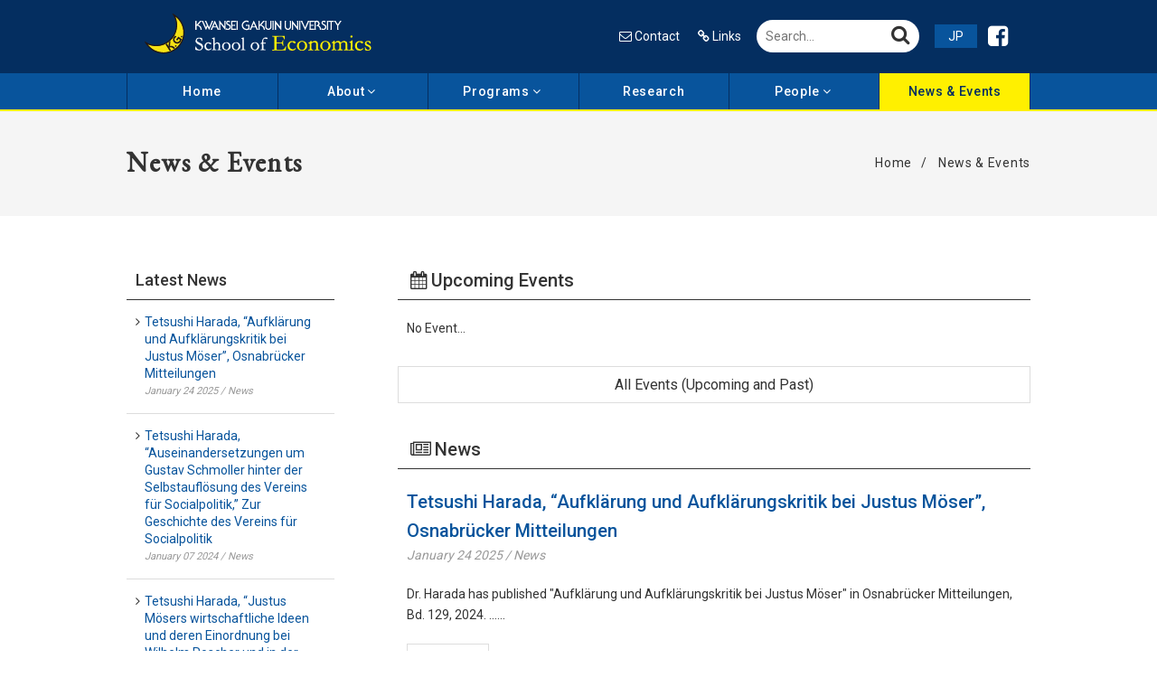

--- FILE ---
content_type: text/html; charset=UTF-8
request_url: https://global.econ.kwansei.ac.jp/news
body_size: 17134
content:
<!DOCTYPE html>
<html lang="en">
<head>
<!-- Basic -->
<meta charset="UTF-8">
<meta http-equiv="X-UA-Compatible" content="IE=edge,chrome=1">
<meta content="School of Economics | KWANSEI GAKUIN University" name="title">
<meta name="copyright" content="Copyright (c) KWANSEI GAKUIN University. All rights reserved." />
<meta name="keywords" content="Economics,Econ,Econkg,Kwansei,Gakuin,関西学院大学,Undergraduate School,Campus,Japan,University,study abroad,KwanseiGakuin" />
<meta name="description" content="The Website of Kwansei Gakuin University School of Economics." />
<title>News &amp; Events | School of Economics | KWANSEI GAKUIN University</title>

		<!-- All in One SEO 4.2.7.1 - aioseo.com -->
		<meta name="robots" content="max-snippet:-1, max-image-preview:large, max-video-preview:-1" />
		<link rel="canonical" href="https://global.econ.kwansei.ac.jp/news" />
		<link rel="next" href="https://global.econ.kwansei.ac.jp/news/page/2" />
		<meta name="generator" content="All in One SEO (AIOSEO) 4.2.7.1 " />
		<meta property="og:locale" content="ja_JP" />
		<meta property="og:site_name" content="School of Economics | KWANSEI GAKUIN University |" />
		<meta property="og:type" content="article" />
		<meta property="og:title" content="News &amp; Events | School of Economics | KWANSEI GAKUIN University" />
		<meta property="og:url" content="https://global.econ.kwansei.ac.jp/news" />
		<meta property="article:published_time" content="2016-12-21T16:57:03+00:00" />
		<meta property="article:modified_time" content="2016-12-21T16:57:03+00:00" />
		<meta name="twitter:card" content="summary_large_image" />
		<meta name="twitter:title" content="News &amp; Events | School of Economics | KWANSEI GAKUIN University" />
		<script type="application/ld+json" class="aioseo-schema">
			{"@context":"https:\/\/schema.org","@graph":[{"@type":"BreadcrumbList","@id":"https:\/\/global.econ.kwansei.ac.jp\/news#breadcrumblist","itemListElement":[{"@type":"ListItem","@id":"https:\/\/global.econ.kwansei.ac.jp\/#listItem","position":1,"item":{"@type":"WebPage","@id":"https:\/\/global.econ.kwansei.ac.jp\/","name":"\u30db\u30fc\u30e0","url":"https:\/\/global.econ.kwansei.ac.jp\/"},"nextItem":"https:\/\/global.econ.kwansei.ac.jp\/news#listItem"},{"@type":"ListItem","@id":"https:\/\/global.econ.kwansei.ac.jp\/news#listItem","position":2,"item":{"@type":"WebPage","@id":"https:\/\/global.econ.kwansei.ac.jp\/news","name":"News & Events","url":"https:\/\/global.econ.kwansei.ac.jp\/news"},"previousItem":"https:\/\/global.econ.kwansei.ac.jp\/#listItem"}]},{"@type":"CollectionPage","@id":"https:\/\/global.econ.kwansei.ac.jp\/news#collectionpage","url":"https:\/\/global.econ.kwansei.ac.jp\/news","name":"News & Events | School of Economics | KWANSEI GAKUIN University","inLanguage":"ja","isPartOf":{"@id":"https:\/\/global.econ.kwansei.ac.jp\/#website"},"breadcrumb":{"@id":"https:\/\/global.econ.kwansei.ac.jp\/news#breadcrumblist"}},{"@type":"Organization","@id":"https:\/\/global.econ.kwansei.ac.jp\/#organization","name":"School of Economics | KWANSEI GAKUIN University","url":"https:\/\/global.econ.kwansei.ac.jp\/"},{"@type":"WebSite","@id":"https:\/\/global.econ.kwansei.ac.jp\/#website","url":"https:\/\/global.econ.kwansei.ac.jp\/","name":"School of Economics | KWANSEI GAKUIN University","inLanguage":"ja","publisher":{"@id":"https:\/\/global.econ.kwansei.ac.jp\/#organization"}}]}
		</script>
		<!-- All in One SEO -->

<link rel='stylesheet' id='wp-block-library-css' href='https://global.econ.kwansei.ac.jp/wp57/wp-includes/css/dist/block-library/style.min.css?ver=6.1.9' type='text/css' media='all' />
<link rel='stylesheet' id='classic-theme-styles-css' href='https://global.econ.kwansei.ac.jp/wp57/wp-includes/css/classic-themes.min.css?ver=1' type='text/css' media='all' />
<link rel='stylesheet' id='addtoany-css' href='https://global.econ.kwansei.ac.jp/wp57/wp-content/plugins/add-to-any/addtoany.min.css?ver=1.16' type='text/css' media='all' />
<script type='text/javascript' id='addtoany-core-js-before'>
window.a2a_config=window.a2a_config||{};a2a_config.callbacks=[];a2a_config.overlays=[];a2a_config.templates={};a2a_localize = {
	Share: "共有",
	Save: "ブックマーク",
	Subscribe: "購読",
	Email: "メール",
	Bookmark: "ブックマーク",
	ShowAll: "すべて表示する",
	ShowLess: "小さく表示する",
	FindServices: "サービスを探す",
	FindAnyServiceToAddTo: "追加するサービスを今すぐ探す",
	PoweredBy: "Powered by",
	ShareViaEmail: "メールでシェアする",
	SubscribeViaEmail: "メールで購読する",
	BookmarkInYourBrowser: "ブラウザにブックマーク",
	BookmarkInstructions: "このページをブックマークするには、 Ctrl+D または \u2318+D を押下。",
	AddToYourFavorites: "お気に入りに追加",
	SendFromWebOrProgram: "任意のメールアドレスまたはメールプログラムから送信",
	EmailProgram: "メールプログラム",
	More: "詳細&#8230;",
	ThanksForSharing: "共有ありがとうございます !",
	ThanksForFollowing: "フォローありがとうございます !"
};
</script>
<script type='text/javascript' async src='https://static.addtoany.com/menu/page.js' id='addtoany-core-js'></script>
<script type="text/javascript">
	window._se_plugin_version = '8.1.9';
</script>
<link rel="apple-touch-icon" sizes="180x180" href="/wp57/wp-content/uploads/fbrfg/apple-touch-icon.png">
<link rel="icon" type="image/png" sizes="32x32" href="/wp57/wp-content/uploads/fbrfg/favicon-32x32.png">
<link rel="icon" type="image/png" sizes="16x16" href="/wp57/wp-content/uploads/fbrfg/favicon-16x16.png">
<link rel="manifest" href="/wp57/wp-content/uploads/fbrfg/site.webmanifest">
<link rel="mask-icon" href="/wp57/wp-content/uploads/fbrfg/safari-pinned-tab.svg" color="#ffffff">
<link rel="shortcut icon" href="/wp57/wp-content/uploads/fbrfg/favicon.ico">
<meta name="msapplication-TileColor" content="#1e3b91">
<meta name="msapplication-config" content="/wp57/wp-content/uploads/fbrfg/browserconfig.xml">
<meta name="theme-color" content="#ffffff"><!-- /Basic -->
<!-- Mobile Metas -->
<meta name="viewport" content="width=device-width">
<meta name="format-detection" content="telephone=no">
<!-- /Mobile Metas -->
<!-- FacebookOGP -->
<meta property="og:type" content="website"/>
<meta property="og:title" content="School of Economics | KWANSEI GAKUIN University"/>
<meta property="og:description" content="The Website of Kwansei Gakuin University School of Economics." />
<meta property="og:image" content="https://global.econ.kwansei.ac.jp/assets/img/ogp.jpg" />
<meta property="og:url" content="https://global.econ.kwansei.ac.jp/" />
<meta property="og:site_name" content="School of Economics | KWANSEI GAKUIN University"/>
<!-- /FacebookOGP -->
<!-- CSS -->
<link rel="stylesheet" type="text/css" href="/assets/css/font-awesome.min.css">
<link rel="stylesheet" type="text/css" href="/assets/css/style.css">
<!-- /CSS -->
<script>
  (function(i,s,o,g,r,a,m){i['GoogleAnalyticsObject']=r;i[r]=i[r]||function(){
  (i[r].q=i[r].q||[]).push(arguments)},i[r].l=1*new Date();a=s.createElement(o),
  m=s.getElementsByTagName(o)[0];a.async=1;a.src=g;m.parentNode.insertBefore(a,m)
  })(window,document,'script','https://www.google-analytics.com/analytics.js','ga');

  ga('create', 'UA-90851442-1', 'auto');
  ga('send', 'pageview');

</script>
</head>
<body>
<div class="menu-trigger"><span></span><span></span><span></span></div>
<header>
  <div class="inner">
    <h1><a href="/"><img src="/assets/img/common/logo.png" alt="School of Economics | KWANSEI GAKUIN University" class="retina"></a></h1>
    <ul class="headerNav">
      <li><a href="/contact"><i class="fa fa-envelope-o" aria-hidden="true"></i>Contact</a></li>
      <li><a href="/links"><i class="fa fa-link" aria-hidden="true"></i>Links</a></li>
      <li class="search">
        <form role="search" method="get" id="searchform" action="/" >
          <input type="text" value="" name="s" class="s" placeholder="Search..." />
          <input type="submit" class="searchsubmit" value="" id="submitBtn" />
        </form>
      </li>
      <li class="jp"><a href="http://www.kwansei.ac.jp/s_economics/" target="_blank">JP</a></li>
      <li class="fb"><a href="https://ja-jp.facebook.com/economics.kwansei/" target="_blank"><i class="fa fa-facebook-square" aria-hidden="true"></i></a></li>
    </ul>
  </div>
  <nav>
    <ul>
      <li><a href="/">Home</a></li>
      <li class="parent">
        <p>About<i class="fa fa-angle-down" aria-hidden="true"></i></p>
        <ul class="sub">
          <li><a href="/about/deans-message">Dean's Message</a></li>
          <li><a href="/about/history">History</a></li>
        </ul>
      </li>
      <li class="parent">
        <p>Programs<i class="fa fa-angle-down" aria-hidden="true"></i></p>
        <ul class="sub">
          <li><a href="/programs/undergraduate-program">Undergraduate Programs</a></li>
          <li><a href="/programs/graduate-program">Graduate Programs</a></li>
        </ul>
      </li>
      <li><a href="/research">Research</a></li>
      <li class="parent">
        <p>People<i class="fa fa-angle-down" aria-hidden="true"></i></p>
        <ul class="sub">
                    	<li class="cat-item cat-item-3"><a href="https://global.econ.kwansei.ac.jp/pcategory/faculty-staff">Faculty Staff</a>
</li>
	<li class="cat-item cat-item-4"><a href="https://global.econ.kwansei.ac.jp/pcategory/emeritus-faculty">Emeritus Faculty</a>
</li>
	<li class="cat-item cat-item-5"><a href="https://global.econ.kwansei.ac.jp/pcategory/visitors">Visitors</a>
</li>
                  </ul>
      </li>
      <li><a href="/news" class="active">News &amp; Events</a></li>
    </ul>
  </nav>
</header><section class="info">
  <div class="inner">
    <h1>News &amp; Events</h1>
    <ul class="bread">
      <li><a href="/">Home</a></li>
      <li>News &amp; Events</li>
    </ul>
  </div>
</section>
<div class="wrapper">
  <main role="main">
    <section>
      <h1><i class="fa fa-calendar" aria-hidden="true"></i>Upcoming Events</h1>
      <ul class="events">
              <p>No Event...</p>
        <a href="/category/events" class="btn">All Events (Upcoming and Past)</a>
          </section>
    <section>
      <h1><i class="fa fa-newspaper-o" aria-hidden="true"></i>News</h1>
            <article>
        <h1><a href="https://global.econ.kwansei.ac.jp/news/tetsushi-harada-aufklarung-und-aufklarungskritik-bei-justus-moser-osnabrucker-mitteilungen">Tetsushi Harada, &#8220;Aufklärung und Aufklärungskritik bei Justus Möser&#8221;, Osnabrücker Mitteilungen</a></h1>
        <p class="info">January 24 2025 / News</p>
        <p>Dr. Harada  has published "Aufklärung und Aufklärungskritik bei Justus Möser" in Osnabrücker Mitteilungen, Bd. 129, 2024.
……</p>
        <p class="more"><a href="https://global.econ.kwansei.ac.jp/news/tetsushi-harada-aufklarung-und-aufklarungskritik-bei-justus-moser-osnabrucker-mitteilungen">Read More</a></p>
      </article>
            <article>
        <h1><a href="https://global.econ.kwansei.ac.jp/news/tetsushi-harada-auseinandersetzungen-um-gustav-schmoller-hinter-der-selbstauflosung-des-vereins-fur-socialpolitik">Tetsushi Harada, “Auseinandersetzungen um Gustav Schmoller hinter der Selbstauflösung des Vereins für Socialpolitik,” Zur Geschichte des Vereins für Socialpolitik</a></h1>
        <p class="info">January 07 2024 / News</p>
        <p>Dr. Harada has published “Auseinandersetzungen um Gustav Schmoller hinter der Selbstauflösung des Vereins für Socialpolitik” in Zur Geschichte des Vereins für Socialpolitik (Duncker &amp; Humblot, 202……</p>
        <p class="more"><a href="https://global.econ.kwansei.ac.jp/news/tetsushi-harada-auseinandersetzungen-um-gustav-schmoller-hinter-der-selbstauflosung-des-vereins-fur-socialpolitik">Read More</a></p>
      </article>
            <article>
        <h1><a href="https://global.econ.kwansei.ac.jp/news/tetsushi-harada-justus-mosers-wirtschaftliche-ideen-und-deren-einordnung-bei-wilhelm-roscher-und-in-der-geschichte-der-deutschen-volkswirtschaftslehre-kameralismus-und-merkantilismu">Tetsushi Harada, “Justus Mösers wirtschaftliche Ideen und deren Einordnung bei Wilhelm Roscher und in der Geschichte der deutschen Volkswirtschaftslehre,” Kameralismus und Merkantilismus</a></h1>
        <p class="info">September 26 2022 / News</p>
        <p>Dr. Harada has published “Justus Mösers wirtschaftliche Ideen und deren Einordnung bei Wilhelm Roscher und in der Geschichte der deutschen Volkswirtschaftslehre” in Kameralismus und Merkantilismus (Du……</p>
        <p class="more"><a href="https://global.econ.kwansei.ac.jp/news/tetsushi-harada-justus-mosers-wirtschaftliche-ideen-und-deren-einordnung-bei-wilhelm-roscher-und-in-der-geschichte-der-deutschen-volkswirtschaftslehre-kameralismus-und-merkantilismu">Read More</a></p>
      </article>
            <article>
        <h1><a href="https://global.econ.kwansei.ac.jp/news/keiichi-hori-hiroshi-osano-dynamic-contract-and-discretionary-termination-policy-under-loss-aversion-journal-of-economic-dynamics-and-control">Keiichi Hori &#038; Hiroshi Osano, &#8220;Dynamic contract and discretionary termination policy under loss aversion&#8221; Journal of Economic Dynamics and Control</a></h1>
        <p class="info">December 30 2019 / News</p>
        <p>Dr. Hori and Dr. Osano have published "Dynamic contract and discretionary termination policy under loss aversion" in Journal of Economic Dynamics and Control.……</p>
        <p class="more"><a href="https://global.econ.kwansei.ac.jp/news/keiichi-hori-hiroshi-osano-dynamic-contract-and-discretionary-termination-policy-under-loss-aversion-journal-of-economic-dynamics-and-control">Read More</a></p>
      </article>
            <article>
        <h1><a href="https://global.econ.kwansei.ac.jp/news/eiji-fujii-what-does-trade-openness-measure">Eiji Fujii, &#8220;What Does Trade Openness Measure?&#8221; Oxford Bulletin of Economics and Statistics</a></h1>
        <p class="info">December 30 2019 / News</p>
        <p>Professor Fujii has published "What Does Trade Openness Measure?" in Oxford Bulletin of Economics and Statistics.……</p>
        <p class="more"><a href="https://global.econ.kwansei.ac.jp/news/eiji-fujii-what-does-trade-openness-measure">Read More</a></p>
      </article>
            <a href="/category/news" class="btn">News Back Number</a>
          </section>
  </main>
  <aside>
  <section>
    <h1>Latest News</h1>
    <ul class="list">
            <li><a href="https://global.econ.kwansei.ac.jp/news/tetsushi-harada-aufklarung-und-aufklarungskritik-bei-justus-moser-osnabrucker-mitteilungen">Tetsushi Harada, &#8220;Aufklärung und Aufklärungskritik bei Justus Möser&#8221;, Osnabrücker Mitteilungen<span class="note">January 24 2025 / News</span></a></li>
            <li><a href="https://global.econ.kwansei.ac.jp/news/tetsushi-harada-auseinandersetzungen-um-gustav-schmoller-hinter-der-selbstauflosung-des-vereins-fur-socialpolitik">Tetsushi Harada, “Auseinandersetzungen um Gustav Schmoller hinter der Selbstauflösung des Vereins für Socialpolitik,” Zur Geschichte des Vereins für Socialpolitik<span class="note">January 07 2024 / News</span></a></li>
            <li><a href="https://global.econ.kwansei.ac.jp/news/tetsushi-harada-justus-mosers-wirtschaftliche-ideen-und-deren-einordnung-bei-wilhelm-roscher-und-in-der-geschichte-der-deutschen-volkswirtschaftslehre-kameralismus-und-merkantilismu">Tetsushi Harada, “Justus Mösers wirtschaftliche Ideen und deren Einordnung bei Wilhelm Roscher und in der Geschichte der deutschen Volkswirtschaftslehre,” Kameralismus und Merkantilismus<span class="note">September 26 2022 / News</span></a></li>
                </ul>
  </section>
  <section>
    <h1>Upcoming Events</h1>
    <ul class="list">
            <li><a href="#">No Event...</a></li>
          </ul>
  </section>
</aside></div>
<p class="pageTop"><a href="#"><i class="fa fa-angle-up" aria-hidden="true"></i></a></p>
<!-- footer -->
<footer>
  <ul>
    <li><a href="/contact"><i class="fa fa-envelope-o" aria-hidden="true"></i>Contact</a></li>
    <li><a href="/links"><i class="fa fa-link" aria-hidden="true"></i>Links</a></li>
    <li><a href="/sitepolicy"><i class="fa fa-list" aria-hidden="true"></i>Site Policy</a></li>
  </ul>
  <p><a href="/contact"><strong>Kwansei Gakuin University School of Economics</strong><span>1-155 Uegahara Ichiban-cho, Nishinomiya, 662-8501, JAPAN</span></a></p>
  <small><a href="https://global.kwansei.ac.jp/" target="_blank">Copyright &copy; KWANSEI GAKUIN University. All rights reserved.</a></small>
</footer>
<!-- /footer -->
<!-- jQuery -->
<script src="https://code.jquery.com/jquery-1.11.3.min.js"></script>
<!-- /jQuery -->
<!-- JavaScript -->
<script src="/assets/js/jquery.matchHeight-min.js" type="text/javascript" charset="utf-8"></script>
<script>
  $(function(){
    $('ul.events li a').matchHeight();
  });
</script>
<script src="/assets/js/common.js" type="text/javascript" charset="utf-8"></script>
<!-- /JavaScript -->
</body>
</html>


--- FILE ---
content_type: text/css
request_url: https://global.econ.kwansei.ac.jp/assets/css/style.css
body_size: 32107
content:
@charset "UTF-8";
/*!
 * ress.css • v1.1.1
 * MIT License
 * github.com/filipelinhares/ress
 */
/* # =================================================================
   # Global selectors
   # ================================================================= */
@import url("https://fonts.googleapis.com/css?family=EB+Garamond");
@import url("https://fonts.googleapis.com/css?family=Roboto:300,400,500,700");
html {
  box-sizing: border-box;
  overflow-y: scroll;
  /* All browsers without overlaying scrollbars */
  -webkit-text-size-adjust: 100%;
  /* iOS 8+ */
}

*,
::before,
::after {
  box-sizing: inherit;
}

::before,
::after {
  text-decoration: inherit;
  /* Inherit text-decoration and vertical align to ::before and ::after pseudo elements */
  vertical-align: inherit;
}

/* Remove margin, padding of all elements and set background-no-repeat as default */
* {
  background-repeat: no-repeat;
  /* Set `background-repeat: no-repeat` to all elements */
  padding: 0;
  /* Reset `padding` and `margin` of all elements */
  margin: 0;
}

/* # =================================================================
   # General elements
   # ================================================================= */
/* Add the correct display in iOS 4-7.*/
audio:not([controls]) {
  display: none;
  height: 0;
}

hr {
  overflow: visible;
  /* Show the overflow in Edge and IE */
}

/*
* Correct `block` display not defined for any HTML5 element in IE 8/9
* Correct `block` display not defined for `details` or `summary` in IE 10/11
* and Firefox
* Correct `block` display not defined for `main` in IE 11
*/
article,
aside,
details,
figcaption,
figure,
footer,
header,
main,
menu,
nav,
section,
summary {
  display: block;
}

summary {
  display: list-item;
  /* Add the correct display in all browsers */
}

small {
  font-size: 80%;
  /* Set font-size to 80% in `small` elements */
}

[hidden],
template {
  display: none;
  /* Add the correct display in IE */
}

abbr[title] {
  border-bottom: 1px dotted;
  /* Add a bordered underline effect in all browsers */
  text-decoration: none;
  /* Remove text decoration in Firefox 40+ */
}

a {
  background-color: transparent;
  /* Remove the gray background on active links in IE 10 */
  -webkit-text-decoration-skip: objects;
  /* Remove gaps in links underline in iOS 8+ and Safari 8+ */
}

a:active,
a:hover {
  outline-width: 0;
  /* Remove the outline when hovering in all browsers */
}

code,
kbd,
pre,
samp {
  font-family: monospace, monospace;
  /* Specify the font family of code elements */
}

b,
strong {
  font-weight: bolder;
  /* Correct style set to `bold` in Edge 12+, Safari 6.2+, and Chrome 18+ */
}

dfn {
  font-style: italic;
  /* Address styling not present in Safari and Chrome */
}

/* Address styling not present in IE 8/9 */
mark {
  background-color: #ff0;
  color: #000;
}

/* https://gist.github.com/unruthless/413930 */
sub,
sup {
  font-size: 75%;
  line-height: 0;
  position: relative;
  vertical-align: baseline;
}

sub {
  bottom: -0.25em;
}

sup {
  top: -0.5em;
}

/* # =================================================================
   # Forms
   # ================================================================= */
input {
  border-radius: 0;
}

/* Apply cursor pointer to button elements */
button,
[type="button"],
[type="reset"],
[type="submit"]
[role="button"] {
  cursor: pointer;
}

/* Replace pointer cursor in disabled elements */
[disabled] {
  cursor: default;
}

[type="number"] {
  width: auto;
  /* Firefox 36+ */
}

[type="search"] {
  -webkit-appearance: textfield;
  /* Safari 8+ */
}

[type="search"]::-webkit-search-cancel-button,
[type="search"]::-webkit-search-decoration {
  -webkit-appearance: none;
  /* Safari 8 */
}

textarea {
  overflow: auto;
  /* Internet Explorer 11+ */
  resize: vertical;
  /* Specify textarea resizability */
}

button,
input,
optgroup,
select,
textarea {
  font: inherit;
  /* Specify font inheritance of form elements */
}

optgroup {
  font-weight: bold;
  /* Restore the font weight unset by the previous rule. */
}

button {
  overflow: visible;
  /* Address `overflow` set to `hidden` in IE 8/9/10/11 */
}

/* Remove inner padding and border in Firefox 4+ */
button::-moz-focus-inner,
[type="button"]::-moz-focus-inner,
[type="reset"]::-moz-focus-inner,
[type="submit"]::-moz-focus-inner {
  border-style: 0;
  padding: 0;
}

/* Replace focus style removed in the border reset above */
button:-moz-focusring,
[type="button"]::-moz-focus-inner,
[type="reset"]::-moz-focus-inner,
[type="submit"]::-moz-focus-inner {
  outline: 1px dotted ButtonText;
}

button,
html [type="button"],
[type="reset"],
[type="submit"] {
  -webkit-appearance: button;
  /* Correct the inability to style clickable types in iOS */
}

button,
select {
  text-transform: none;
  /* Firefox 40+, Internet Explorer 11- */
}

/* Remove the default button styling in all browsers */
button,
input,
select,
textarea {
  background-color: transparent;
  border-style: none;
  color: inherit;
}

/* Style select like a standard input */
select {
  -moz-appearance: none;
  /* Firefox 36+ */
  -webkit-appearance: none;
  /* Chrome 41+ */
}

select::-ms-expand {
  display: none;
  /* Internet Explorer 11+ */
}

select::-ms-value {
  color: currentColor;
  /* Internet Explorer 11+ */
}

legend {
  border: 0;
  /* Correct `color` not being inherited in IE 8/9/10/11 */
  color: inherit;
  /* Correct the color inheritance from `fieldset` elements in IE */
  display: table;
  /* Correct the text wrapping in Edge and IE */
  max-width: 100%;
  /* Correct the text wrapping in Edge and IE */
  white-space: normal;
  /* Correct the text wrapping in Edge and IE */
}

::-webkit-file-upload-button {
  -webkit-appearance: button;
  /* Correct the inability to style clickable types in iOS and Safari */
  font: inherit;
  /* Change font properties to `inherit` in Chrome and Safari */
}

[type="search"] {
  -webkit-appearance: textfield;
  /* Correct the odd appearance in Chrome and Safari */
  outline-offset: -2px;
  /* Correct the outline style in Safari */
}

/* # =================================================================
   # Specify media element style
   # ================================================================= */
img {
  border-style: none;
  /* Remove border when inside `a` element in IE 8/9/10 */
}

/* Add the correct vertical alignment in Chrome, Firefox, and Opera */
progress {
  vertical-align: baseline;
}

svg:not(:root) {
  overflow: hidden;
  /* Internet Explorer 11- */
}

audio,
canvas,
progress,
video {
  display: inline-block;
  /* Internet Explorer 11+, Windows Phone 8.1+ */
}

/* # =================================================================
   # Accessibility
   # ================================================================= */
/* Hide content from screens but not screenreaders */
@media screen {
  [hidden~="screen"] {
    display: inherit;
  }

  [hidden~="screen"]:not(:active):not(:focus):not(:target) {
    position: absolute !important;
    clip: rect(0 0 0 0) !important;
  }
}
/* Specify the progress cursor of updating elements */
[aria-busy="true"] {
  cursor: progress;
}

/* Specify the pointer cursor of trigger elements */
[aria-controls] {
  cursor: pointer;
}

/* Specify the unstyled cursor of disabled, not-editable, or otherwise inoperable elements */
[aria-disabled] {
  cursor: default;
}

/* # =================================================================
   # Selection
   # ================================================================= */
/* Specify text selection background color and omit drop shadow */
::-moz-selection {
  background-color: #b3d4fc;
  /* Required when declaring ::selection */
  color: #000;
  text-shadow: none;
}

::selection {
  background-color: #b3d4fc;
  /* Required when declaring ::selection */
  color: #000;
  text-shadow: none;
}

ol, ul {
  list-style: none;
}

/* fonts
----------------------------------------------------*/
/* common
----------------------------------------------------*/
*, ::after, ::before {
  -webkit-box-sizing: border-box;
  -moz-box-sizing: border-box;
  box-sizing: border-box;
  outline: none;
}

body {
  -webkit-font-smoothing: antialiased;
  -moz-osx-font-smoothing: grayscale;
  -webkit-text-size-adjust: 100%;
  word-wrap: break-word;
  background-color: #fff;
  color: #333333;
  position: relative;
  font-family: "Roboto", sans-serif;
  font-size: 62.5%;
}

strong {
  font-weight: 700;
}

::-ms-clear {
  display: none;
}

/* image
----------------------------------------------------*/
img {
  max-width: 100%;
}

span {
  display: inline-block;
}

.menu-trigger {
  display: none;
}

/* link
----------------------------------------------------*/
a {
  transition: all .3s;
  text-decoration: none;
  color: #08549c;
}
a.close {
  position: fixed;
  right: 20px;
  top: 32px;
  width: 30px;
  height: 30px;
  z-index: 20000;
}
a.close:before {
  content: "";
  display: block;
  width: 30px;
  height: 2px;
  -moz-transform: rotate(45deg);
  -webkit-transform: rotate(45deg);
  background-color: #4b416c;
}
a.close:after {
  content: "";
  display: block;
  width: 30px;
  height: 2px;
  -moz-transform: rotate(-45deg);
  -webkit-transform: rotate(-45deg);
  background-color: #4b416c;
  margin-top: -2px;
}

/* h
----------------------------------------------------*/
/* nav
----------------------------------------------------*/
nav {
  width: 100%;
  background-color: #08549c;
  padding: 0 20px;
}
nav > ul {
  width: 100%;
  max-width: 1000px;
  margin: 0 auto;
  text-align: center;
  padding: 0 0 0 1px;
  background-color: #042e60;
  letter-spacing: -0.5em;
}
nav > ul > li {
  display: inline-block;
  width: 16.666%;
  letter-spacing: normal;
  vertical-align: top;
  font-size: 1.4em;
  letter-spacing: 0.05em;
  padding: 0 1px 0 0;
  position: relative;
}
nav > ul > li p {
  display: block;
  color: #fff;
  background-color: #08549c;
  padding: 12px 0;
  text-align: center;
  font-weight: 500;
  cursor: pointer;
}
nav > ul > li p:hover, nav > ul > li p.active {
  background-color: #fff000;
  color: #042e60;
}
nav > ul > li a {
  display: block;
  color: #fff;
  background-color: #08549c;
  padding: 12px 0;
  text-align: center;
  font-weight: 500;
}
nav > ul > li a:hover, nav > ul > li a.active {
  background-color: #fff000;
  color: #042e60;
}
nav > ul > li ul {
  display: none;
  position: absolute;
  top: 100%;
  left: 0;
  min-width: 100%;
  margin: 2px auto 0;
}
nav > ul > li ul li {
  padding: 0 0 1px 0;
}
nav > ul > li ul li a {
  padding: 12px 20px;
  white-space: nowrap;
}

/* aside
----------------------------------------------------*/
aside {
  float: left;
  width: 23%;
}
aside h1 {
  font-size: 1.8em;
  line-height: 1.6em;
  font-weight: 500;
  padding: 7px 10px;
  border-bottom: solid 1px #333;
}
aside ul.list {
  margin: 0 auto 30px;
}
aside ul.list li {
  border-bottom: solid 1px #ddd;
  font-size: 1.4em;
  line-height: 1.4em;
  position: relative;
}
aside ul.list li::before {
  font-family: FontAwesome;
  content: '\f105';
  position: absolute;
  top: 15px;
  left: 10px;
}
aside ul.list li span.cal, aside ul.list li span.date {
  color: #333;
}
aside ul.list li span.txt {
  display: block;
}
aside ul.list li span.note {
  color: #999;
  font-size: 0.8em;
  font-style: italic;
  display: block;
}
aside ul.list li.active a, aside ul.list li.current-cat a {
  background-color: #f3f9ff;
}
aside ul.list li a {
  display: block;
  padding: 15px 10px 15px 20px;
}
aside ul.list li a:hover, aside ul.list li a.active, aside ul.list li a.current-cat {
  background-color: #f3f9ff;
}

/* main
----------------------------------------------------*/
main {
  float: right;
  width: 70%;
}
main.links p {
  margin: 0 auto 10px;
}
main.links p a {
  display: inline-block;
  text-decoration: none;
}
main h1 {
  font-size: 2.0em;
  line-height: 1.6em;
  font-weight: 500;
  padding: 5px 10px;
  border-bottom: solid 1px #333;
  margin: 0 auto 20px;
}
main h2 {
  font-size: 1.6em;
  line-height: 1.6em;
  font-weight: 500;
  padding: 10px;
  margin: 0 auto 20px;
  background-color: #f5f5f5;
}
main a.btn {
  display: block;
  width: 100%;
  text-align: center;
  font-size: 1.6em;
  padding: 10px 0;
  border: solid 1px #ddd;
  margin: 30px auto 0;
  text-decoration: none;
  color: #333;
}
main a.btn:hover {
  background-color: #042e60;
  color: #fff;
  opacity: 1;
  filter: alpha(opacity=100);
}
main p {
  font-size: 1.4em;
  line-height: 1.66em;
  margin: 0 auto 20px;
  padding: 0 10px;
}
main p.date {
  font-size: 1.2em;
  font-style: italic;
  color: #999;
  text-align: right;
}
main p.note {
  font-size: 1.2em;
  line-height: 1.4em;
  color: #888;
  text-align: right;
  margin: 10px auto;
  padding: 0;
}
main p a {
  text-decoration: underline;
}
main p a:hover {
  opacity: 0.6;
  filter: alpha(opacity=60);
}
main ul.events {
  width: 100%;
  *zoom: 1;
}
main ul.events:after {
  content: "";
  display: table;
  clear: both;
}
main ul.events > li {
  float: left;
  width: 24.6%;
  margin: 0 .5% 10px 0;
  border: solid 1px #ddd;
}
main ul.events > li:nth-child(4n) {
  width: 24.7%;
  margin: 0 auto;
}
main ul.events > li ul {
  width: 100%;
  *zoom: 1;
}
main ul.events > li ul:after {
  content: "";
  display: table;
  clear: both;
}
main ul.events > li ul li {
  float: left;
  width: 100%;
  font-size: 1.2em;
  line-height: 1.666em;
}
main ul.events > li ul li a {
  display: block;
  padding: 15px;
}
main ul.events > li ul li a:hover {
  background-color: #f3f9ff;
}
main ul.events > li ul li.year {
  width: 40%;
  line-height: 40px;
  text-align: right;
  color: #fff;
  font-size: 1.4em;
  font-weight: 700;
  font-family: 'EB Garamond', serif;
  background-color: #08549c;
  padding: 0 15px 0 0;
}
main ul.events > li ul li.date {
  width: 60%;
  line-height: 40px;
  text-align: left;
  color: #fff;
  font-size: 1.8em;
  font-weight: 700;
  font-family: 'EB Garamond', serif;
  background-color: #08549c;
  padding: 0 0 0 15px;
}
main ul.events > li ul li.date span {
  color: #fff000;
}
main section {
  margin: 0 auto 30px;
}
main article {
  padding: 0 0 20px;
  margin: 0 auto 20px;
  border-bottom: solid 1px #ddd;
}
main article.pub {
  padding: 0 0 5px;
  margin: 0 auto 5px;
  border-bottom: solid 1px #ddd;
}
main article.pub:last-of-type {
  border: none;
}
main article.pub h1 {
  font-size: 1.4em;
}
main article.pub p {
  font-size: 1.2em;
  margin: 0 auto;
}
main article h1 {
  font-size: 2.0em;
  border: none;
  margin: 0 auto;
  padding: 0 10px;
}
main article h1 a:hover {
  opacity: 0.6;
  filter: alpha(opacity=60);
}
main article p.info {
  color: #999;
  font-style: italic;
}
main article p.more a {
  display: inline-block;
  padding: 5px 10px;
  border: solid 1px #ddd;
  text-decoration: none;
}
main article p.more a:hover {
  background-color: #042e60;
  color: #fff;
  opacity: 1;
  filter: alpha(opacity=100);
}

/* table
----------------------------------------------------*/
table.people {
  width: 100%;
  max-width: 100%;
  border: solid 1px #ddd;
  border-collapse: collapse;
  font-size: 100%;
}
table.people thead tr th {
  padding: 10px;
  font-weight: 700;
  font-size: 1.4em;
  color: #fff;
  background-color: #08549c;
  text-align: center;
  border: solid 1px #fff;
}
table.people tbody tr:nth-child(even) td {
  background-color: #F7F7F7;
}
table.people tbody tr td {
  padding: 15px;
  font-size: 1.4em;
  line-height: 1.4em;
  text-align: left;
  border: solid 1px #ddd;
}
table.people tbody tr td span {
  display: block;
  white-space: normal;
  font-style: italic;
  color: #999;
  margin: 0 auto 5px;
}
table.people tbody tr td.nowrap {
  white-space: nowrap;
}
table.people tbody tr td p {
  font-size: 100%;
  line-height: 1.4em;
  padding: 0;
}
table.people tbody tr td p:last-child {
  margin: 0 auto;
}
table.people tbody tr td a {
  text-decoration: underline;
}
table.people tbody tr td a:hover {
  opacity: 0.7;
  filter: alpha(opacity=70);
}

/* div
----------------------------------------------------*/
div.wrapper {
  width: 100%;
  max-width: 1040px;
  padding: 50px 20px 70px;
  margin: 0 auto;
  *zoom: 1;
}
div.wrapper:after {
  content: "";
  display: table;
  clear: both;
}
div.pageNav {
  width: 100%;
  *zoom: 1;
  margin: 50px auto 0;
}
div.pageNav:after {
  content: "";
  display: table;
  clear: both;
}
div.pageNav a {
  color: #fff;
  padding: 10px 15px;
  background-color: #08549c;
  font-size: 1.2em;
}
div.pageNav a:hover {
  opacity: 0.7;
  filter: alpha(opacity=70);
}
div.pageNav .next {
  float: left;
}
div.pageNav .prev {
  float: right;
}
div.sBlock {
  width: 100%;
  margin: 0 auto 10px;
  padding: 10px 15px;
  border: solid 1px #ddd;
}
div.sBlock p {
  padding: 0;
  margin: 0 auto 10px;
}
div.sBlock p.title {
  font-size: 1.4em;
  font-weight: 700;
}
div.sBlock p:last-child {
  margin: 0 auto;
}
div.wp-pagenavi {
  width: 100%;
  margin: 50px auto 0;
  font-size: 1.2em;
}
div.wp-pagenavi span {
  border: solid 1px #ddd;
  padding: 10px;
  margin: 0 2px;
}
div.wp-pagenavi a {
  border: solid 1px #08549c;
  padding: 10px;
  color: #fff;
  background-color: #08549c;
  margin: 0 2px;
}
div.wp-pagenavi a:hover {
  background-color: #fff;
  color: #333333;
}
div.peopleWrap ul {
  padding: 0 0 0 3em;
  margin: 0 auto 20px;
}
div.peopleWrap ul li {
  font-size: 1.4em;
  line-height: 1.666em;
}

/* p
----------------------------------------------------*/
p.pageTop {
  position: fixed;
  bottom: 40px;
  right: 3%;
}
p.pageTop a {
  display: inline-block;
  font-size: 4.6em;
  background-color: #9babbf;
  color: #fff;
  padding: 10px;
  -moz-border-radius: 10px;
  -webkit-border-radius: 10px;
  border-radius: 10px;
}
p.pageTop a:hover {
  opacity: 0.6;
  filter: alpha(opacity=60);
}

/* ul
----------------------------------------------------*/
ul.peopleBlock {
  width: 100%;
  text-align: left;
  margin: 0 auto 10px;
}
ul.peopleBlock li {
  display: inline-block;
  vertical-align: middle;
}
ul.peopleBlock li p {
  padding: 0;
  margin: 0 auto 10px;
}
ul.peopleBlock li p.status {
  color: #999;
}
ul.peopleBlock li p.status span {
  font-style: italic;
}
ul.peopleBlock li h1 {
  padding: 0;
  border: none;
  margin: 0 auto;
}
ul.peopleBlock li h2 {
  background: none;
  padding: 0;
  margin: 0 auto;
}
ul.peopleBlock li:first-child {
  margin: 0 20px 10px 0;
  max-width: 20%;
}
ul.peopleBlock li:last-child {
  max-width: 79%;
}

/* header
----------------------------------------------------*/
header {
  width: 100%;
  background-color: #042e60;
  border-bottom: solid 2px #fff000;
  position: fixed;
  top: 0;
  left: 0;
  z-index: 20000;
}
header .inner {
  width: 100%;
  max-width: 1000px;
  margin: 0 auto;
  padding: 15px 20px;
  position: relative;
}
header h1 {
  width: 252px;
}
header h1 a:hover {
  opacity: 0.6;
  filter: alpha(opacity=60);
}
header ul.headerNav {
  position: absolute;
  top: 22px;
  right: 20px;
}
header ul.headerNav li {
  display: inline-block;
  vertical-align: middle;
  font-size: 1.4em;
  margin: 0 0 0 15px;
  position: relative;
}
header ul.headerNav li.search::after {
  content: '\f002';
  font-family: FontAwesome;
  position: absolute;
  top: 5px;
  right: 10px;
  font-size: 1.6em;
}
header ul.headerNav li.jp a {
  background-color: #08549c;
  padding: 5px 15px;
}
header ul.headerNav li.jp a:hover {
  background-color: #fff;
  color: #042e60;
  opacity: 1;
  filter: alpha(opacity=100);
}
header ul.headerNav li.fb {
  font-size: 2.6em;
  margin: 0 0 0 5px;
}
header ul.headerNav li a {
  color: #fff;
}
header ul.headerNav li a:hover {
  opacity: 0.6;
  filter: alpha(opacity=60);
}
header ul.headerNav li input[type="text"] {
  background-color: #fff;
  border: none;
  -moz-border-radius: 20px;
  -webkit-border-radius: 20px;
  border-radius: 20px;
  width: 180px;
  padding: 10px 34px 10px 10px;
}
header ul.headerNav li input[type="submit"] {
  position: absolute;
  top: 0;
  right: 10px;
  width: 22px;
  height: 100%;
  z-index: 2;
}

/* section
----------------------------------------------------*/
section.topImg {
  position: relative;
  width: 100%;
  height: 550px;
}
section.topImg div.copy {
  display: inline-block;
  position: absolute;
  bottom: 20%;
  right: 0;
  color: #fff;
  text-align: center;
  width: 100%;
  max-width: 560px;
  background: url(../img/top/bg-copy.png) left top repeat;
  padding: 20px 40px;
  border-bottom: solid 4px #fff000;
}
section.topImg p {
  font-size: 2.8em;
  font-weight: 400;
  line-height: 1.4em;
  letter-spacing: 0.05em;
}
section.topImg p.small {
  display: block;
  font-size: 1.4em;
  line-height: 1.76em;
  text-align: left;
  margin: 20px auto 0;
  text-align: right;
}
section.topNews {
  width: 100%;
  max-width: 1000px;
  padding: 70px 20px;
  margin: 0 auto;
  text-align: center;
}
section.topNews > h1 {
  text-align: center;
  font-size: 3.0em;
  font-family: 'EB Garamond', serif;
  position: relative;
  padding: 0 0 20px;
  margin: 0 auto 50px;
}
section.topNews > h1::after {
  content: '';
  width: 50px;
  height: 2px;
  background-color: #333;
  position: absolute;
  bottom: 0;
  left: 50%;
  margin-left: -25px;
}
section.topNews a:hover {
  opacity: 0.6;
  filter: alpha(opacity=60);
}
section.topNews a.btn {
  display: block;
  width: 100%;
  text-align: center;
  font-size: 1.6em;
  color: #333;
  padding: 10px 0;
  border: solid 1px #333;
  margin: 30px auto 0;
}
section.topNews a.btn:hover {
  background-color: #042e60;
  color: #fff;
  opacity: 1;
  filter: alpha(opacity=100);
}
section.topNews section {
  display: inline-block;
  vertical-align: top;
  width: 47%;
  margin: 0 1%;
  text-align: left;
  position: relative;
}
section.topNews section h1 {
  font-size: 2.0em;
  line-height: 1.6em;
  font-weight: 500;
  padding: 5px 62px 5px 10px;
  border-bottom: solid 1px #333;
}
section.topNews section ul.block {
  width: 100%;
  border-bottom: solid 1px #ddd;
  padding: 18px 10px;
  text-align: left;
}
section.topNews section ul.block li {
  display: inline-block;
  vertical-align: middle;
}
section.topNews section ul.block li.cat {
  font-size: 1.4em;
  text-align: center;
}
section.topNews section ul.block li.cat a {
  width: 65px;
  display: inline-block;
  padding: 5px 10px;
  color: #fff;
  white-space: nowrap;
}
section.topNews section ul.block li.cat a.news {
  background-color: #527ea8;
}
section.topNews section ul.block li.cat a.topics {
  width: 90px;
  background-color: #527ea8;
  margin: 0 0 0 5px;
}
section.topNews section ul.block li.cal {
  font-size: 2.2em;
}
section.topNews section ul.block li.date {
  font-size: 1.4em;
  margin: 0 0 0 5px;
}
section.topNews section ul.block li.txt {
  width: 100%;
  font-size: 1.4em;
  line-height: 1.66em;
  margin: 5px auto 0;
}
section.topNews section p.more {
  font-size: 1.4em;
  position: absolute;
  top: 15px;
  right: 10px;
}
section.info {
  width: 100%;
  background-color: #f5f5f5;
  padding: 160px 20px 40px;
}
section.info .inner {
  width: 100%;
  max-width: 1000px;
  margin: 0 auto;
  position: relative;
}
section.info .inner h1 {
  font-family: 'EB Garamond', serif;
  font-size: 3.0em;
  letter-spacing: 0.05em;
}
section.info .inner ul.bread {
  position: absolute;
  top: 50%;
  right: 0;
  -webkit-transform: translateY(-50%);
  transform: translateY(-50%);
  text-align: right;
}
section.info .inner ul.bread li {
  font-size: 1.4em;
  letter-spacing: 0.05em;
  display: inline-block;
  position: relative;
}
section.info .inner ul.bread li:last-child {
  padding: 0 0 0 10px;
}
section.info .inner ul.bread li:last-child a {
  padding: 0;
}
section.info .inner ul.bread li:last-child::after {
  display: inline-block;
  content: '';
}
section.info .inner ul.bread li::after {
  display: inline-block;
  content: '/';
}
section.info .inner ul.bread li a {
  color: #333;
  display: inline-block;
  padding: 0 10px;
}
section.info .inner ul.bread li a:hover {
  color: #042e60;
}

/* footer
----------------------------------------------------*/
footer {
  width: 100%;
  padding: 40px 0;
  background-color: #042e60;
  margin: 70px auto 0;
}
footer small {
  font-size: 1.2em;
  letter-spacing: 0.05em;
  text-align: center;
  color: #a4acbb;
  text-align: center;
  width: 100%;
  display: block;
}
footer small a {
  color: #fff;
}
footer p {
  font-size: 1.4em;
  letter-spacing: 0.05em;
  line-height: 1.666em;
  text-align: center;
  margin: 0 auto 20px;
  color: #fff;
}
footer p a {
  display: block;
  color: #fff;
}
footer p span {
  display: block;
  font-size: 0.9em;
}
footer a:hover {
  opacity: 0.6;
  filter: alpha(opacity=60);
}
footer ul {
  text-align: center;
  margin: 0 auto 20px;
}
footer ul li {
  display: inline-block;
  font-size: 1.4em;
  letter-spacing: 0.05em;
  position: relative;
}
footer ul li:last-child::after {
  content: '';
}
footer ul li::after {
  content: '|';
  color: #fff;
  display: inline-block;
}
footer ul li a {
  display: inline-block;
  font-weight: 500;
  padding: 0 10px 0 8px;
  color: #fff;
}
footer ul li a i {
  margin: 0 .2em 0 0;
}

/* styles
----------------------------------------------------*/
.spOnly {
  display: none;
}

.pcOnly {
  display: inline-block;
}

.alignleft {
  float: left;
  margin: 0 1em 1em 0;
}
.alignleft p {
  padding: 0;
  text-align: center;
}

.alignright {
  float: right;
  margin: 0 0 1em 1em;
}
.alignright p {
  padding: 0;
  text-align: center;
}

.aligncenter {
  display: block;
  margin: 0 auto;
}
.aligncenter p {
  padding: 0;
  text-align: center;
}

i {
  margin: 0 .2em;
}

/* max-width:768px
-------------------------------------------------- */
@media only screen and (max-width: 768px) {
  /* menu-trigger
  ----------------------------------------------------*/
  .menu-trigger {
    display: block;
  }

  .menu-trigger,
  .menu-trigger span {
    transition: all .2s;
    box-sizing: border-box;
  }

  .menu-trigger {
    position: fixed;
    width: 30px;
    height: 30px;
    right: 3%;
    top: 28px;
    z-index: 21000;
  }
  .menu-trigger.active {
    background-color: transparent;
  }
  .menu-trigger p {
    color: #fff;
    font-size: 1.0em;
    letter-spacing: 0em;
    line-height: 1.0em;
    font-weight: 700;
    margin: 6px auto 0;
    color: #202020;
    text-align: center;
  }

  .menu-trigger span {
    position: absolute;
    left: 0px;
    width: 30px;
    height: 3px;
    background-color: #fff;
    border-radius: 2px;
  }

  .menu-trigger span:nth-of-type(1) {
    top: 0px;
  }

  .menu-trigger span:nth-of-type(2) {
    top: 8px;
  }

  .menu-trigger span:nth-of-type(3) {
    top: 16px;
  }

  .menu-trigger.active span:nth-of-type(1) {
    -webkit-transform: translateY(8px) rotate(-315deg);
    transform: translateY(8px) rotate(-315deg);
  }

  .menu-trigger.active span:nth-of-type(2) {
    opacity: 0;
  }

  .menu-trigger.active span:nth-of-type(3) {
    -webkit-transform: translateY(-8px) rotate(315deg);
    transform: translateY(-8px) rotate(315deg);
  }

  /* link
  ----------------------------------------------------*/
  /* h
  ----------------------------------------------------*/
  /* nav
  ----------------------------------------------------*/
  nav {
    width: 100%;
    min-height: 100%;
    height: 100%;
    transition: all .4s;
    transition-timing-function: ease-in-out;
    z-index: 19000;
    position: fixed;
    top: 0;
    left: -100%;
    margin: 81px auto 0;
    overflow-y: auto;
    -webkit-overflow-scrolling: touch;
    background-color: #08549c;
    padding: 0 20px 80px;
  }
  nav.active {
    left: 0;
  }
  nav > ul {
    padding: 30px 0;
    background: none;
  }
  nav > ul > li {
    display: block;
    width: 100%;
    font-size: 1.6em;
    border-bottom: solid 1px #fff;
  }
  nav > ul > li p {
    padding: 20px 0;
  }
  nav > ul > li a {
    padding: 20px 0;
  }
  nav > ul > li ul {
    border-top: solid 1px #fff;
    display: block;
    position: relative;
    top: 0;
    top: auto;
    margin: 0 auto;
  }
  nav > ul > li ul li {
    font-size: 0.8em;
    padding: 0;
  }

  /* aside
  ----------------------------------------------------*/
  aside {
    float: none;
    width: 100%;
    margin: 100px auto 0;
  }

  /* main
  ----------------------------------------------------*/
  main {
    float: none;
    width: 100%;
  }

  /* table
  ----------------------------------------------------*/
  /* div
  ----------------------------------------------------*/
  /* p
  ----------------------------------------------------*/
  /* ul
  ----------------------------------------------------*/
  /* header
  ----------------------------------------------------*/
  header ul.headerNav {
    display: none;
  }

  /* section
  ----------------------------------------------------*/
  section.topImg {
    height: 500px;
  }
  section.topImg div.copy {
    width: 100%;
    max-width: 100%;
    bottom: 0;
    padding: 10px 5%;
  }
  section.topImg p {
    font-size: 2.4em;
  }
  section.topImg p.small {
    margin: 15px auto 0;
  }
  section.info {
    padding: 120px 20px 40px;
  }
  section.info .inner ul.bread {
    position: absolute;
    top: -50%;
    right: 0;
    -webkit-transform: translateY(0%);
    transform: translateY(0%);
  }

  /* footer
  ----------------------------------------------------*/
  /* styles
  ----------------------------------------------------*/
  .spOnly {
    display: inline-block;
  }

  .pcOnly {
    display: none;
  }
}
/* max-width:480px
-------------------------------------------------- */
@media only screen and (max-width: 480px) {
  /* link
  ----------------------------------------------------*/
  /* h
  ----------------------------------------------------*/
  /* nav
  ----------------------------------------------------*/
  /* aside
  ----------------------------------------------------*/
  /* main
  ----------------------------------------------------*/
  main p.note {
    font-size: 1.1em;
  }
  main ul.events > li {
    width: 49%;
    margin: 0 .5% 10px;
  }
  main ul.events > li:nth-child(4n) {
    width: 49%;
    margin: 0 .5% 10px;
  }

  /* table
  ----------------------------------------------------*/
  table.people tbody tr td {
    padding: 5px;
    font-size: 1.2em;
  }
  table.people tbody tr td.nowrap {
    white-space: normal;
  }

  /* div
  ----------------------------------------------------*/
  /* p
  ----------------------------------------------------*/
  /* ul
  ----------------------------------------------------*/
  ul.peopleBlock li:first-child {
    margin: 0 auto 10px;
    max-width: 100%;
  }
  ul.peopleBlock li:last-child {
    max-width: 100%;
  }

  /* header
  ----------------------------------------------------*/
  /* section
  ----------------------------------------------------*/
  section.topImg {
    height: 450px;
  }
  section.topImg div.copy {
    width: 100%;
    max-width: 100%;
    bottom: 0;
    padding: 10px 5%;
  }
  section.topImg p {
    font-size: 2.0em;
  }
  section.topImg p.small {
    margin: 10px auto 0;
  }
  section.topNews section {
    width: 100%;
    margin: 0 auto 10px;
  }

  /* footer
  ----------------------------------------------------*/
  /* styles
  ----------------------------------------------------*/
}
/* max-width:320px
-------------------------------------------------- */
@media only screen and (max-width: 320px) {
  /* link
  ----------------------------------------------------*/
  /* h
  ----------------------------------------------------*/
  /* nav
  ----------------------------------------------------*/
  /* aside
  ----------------------------------------------------*/
  /* main
  ----------------------------------------------------*/
  /* table
  ----------------------------------------------------*/
  /* div
  ----------------------------------------------------*/
  /* p
  ----------------------------------------------------*/
  /* ul
  ----------------------------------------------------*/
  /* header
  ----------------------------------------------------*/
  /* section
  ----------------------------------------------------*/
  /* footer
  ----------------------------------------------------*/
  /* styles
  ----------------------------------------------------*/
}


--- FILE ---
content_type: text/plain
request_url: https://www.google-analytics.com/j/collect?v=1&_v=j102&a=2103464239&t=pageview&_s=1&dl=https%3A%2F%2Fglobal.econ.kwansei.ac.jp%2Fnews&ul=en-us%40posix&dt=News%20%26%20Events%20%7C%20School%20of%20Economics%20%7C%20KWANSEI%20GAKUIN%20University&sr=1280x720&vp=1280x720&_u=IEBAAEABAAAAACAAI~&jid=1104514353&gjid=2110864770&cid=1185135973.1768406824&tid=UA-90851442-1&_gid=741484984.1768406824&_r=1&_slc=1&z=363733609
body_size: -453
content:
2,cG-L61YTDEREQ

--- FILE ---
content_type: application/javascript
request_url: https://global.econ.kwansei.ac.jp/assets/js/common.js
body_size: 2772
content:
function initializeAction() {
    "use strict";

    $("main a[href^=http]").not('[href*="'+location.hostname+'"]').attr({target:"_blank"}).append("<i class='fa fa-external-link' aria-hidden='true'></i>");

    //Menu Trigger
    $(function() {
        $('.menu-trigger').on('click', function() {
            $(this).toggleClass('active');
            $('nav').toggleClass('active');
            return false;
        });
        $(window).on('scroll', function() {
            if ($('.menu-trigger').hasClass('active')) {
                $('.menu-trigger').removeClass('active');
                $('nav').removeClass('active');
            }
        });
    });

    //SCROLL EFFECTS
    $('a[href^=#]').click(function() {
        var speed = 800;
        var href = $(this).attr("href");
        var target = $(href === "#" || href === "" ? 'html' : href);
        var position = target.offset().top - 120;
        $("html, body").animate({ scrollTop: position }, speed, "swing");
        return false;
    });

    var winWidth = $(window).width();
    if (winWidth > 768){
        $('nav li.parent').on({
          'mouseenter':function() {
            $(this).children('ul').stop().fadeIn();
          },
          'mouseleave':function() {
            $(this).children('ul').stop().fadeOut();
          }
        });
    }


    //Retinaディスプレイ
    $(function(){
        var retinaCheck = window.devicePixelRatio;
        if(retinaCheck >= 2) { // Retinaディスプレイのときを分岐させている
            $('img.retina').each( function() {
                var retinaimg = $(this).attr('src').replace(/\.(?=(?:png|jpg|jpeg)$)/i, '@2x.');
                $(this).attr('srcset', retinaimg + " 2x");
            });
        }
    });


    //SCROLL EFFECTS
    $("p.pageTop").hide();
    $(function() {
        $(window).scroll(function() {
            if ($(this).scrollTop() > 100) {
                $('p.pageTop').fadeIn("fast");
            } else {
                $('p.pageTop').fadeOut("fast");
            }
        });
        // フッター固定
        $(window).bind("scroll", function() {
            var scrollHeight = $(document).height();
            var scrollPosition = $(window).height() + $(window).scrollTop();
            var footHeight = $("footer").innerHeight();
            if (scrollHeight - scrollPosition <= footHeight) {
                $("p.pageTop").css({
                    "position": "absolute",
                    "bottom": 30 + footHeight
                });
            } else {
                $("p.pageTop").css({
                    "position": "fixed",
                    "bottom": "30px"
                });
            }
        });
    });
}

/* Trigger
-------------------------------------------------------------- */
$(document).ready(function() {
    initializeAction();
});

